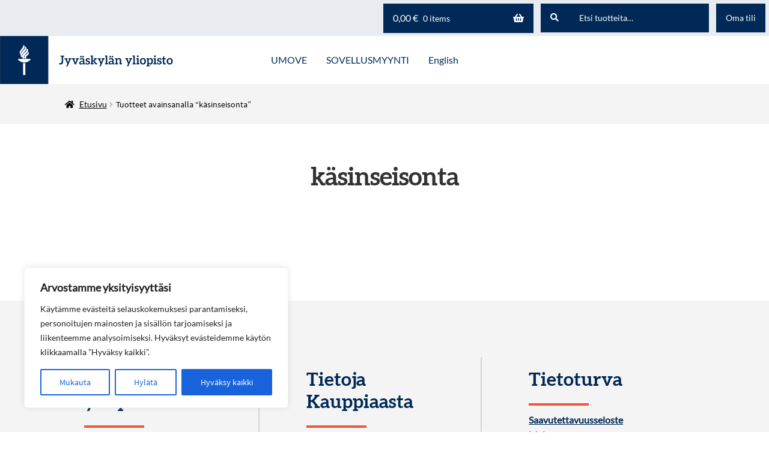

--- FILE ---
content_type: text/css
request_url: https://webshop.jyu.fi/wp-content/themes/storefront-cpu-commerce/style.css?ver=1.0.0
body_size: 15247
content:
/*
Theme Name:     Storefront-cpu-commerce
Author:         Cpu
Template:       storefront
Description:    This is a core child theme for storefront
Version:        1.0.0
License:
License URI:
Text Domain:    storefront
Tags:           cpu child theme core for storefront
*/
/*
 * Add your own custom css below this text.
 */

/* Includes   (imports)
*/

@font-face {
font-family: 'Lato-Regular';
src: url('/wp-content/themes/storefront-cpu-commerce/fonts/Lato/Lato-Regular.ttf') format('truetype');
}

@font-face {
font-family: 'Aleo-Regular';
src: url('/wp-content/themes/storefront-cpu-commerce/fonts/Aleo/Aleo-Regular.ttf') format('truetype');
}

@font-face {
font-family: 'Aleo-Bold';
src: url('/wp-content/themes/storefront-cpu-commerce/fonts/Aleo/Aleo-Bold.ttf') format('truetype');
}

/* Variables (colours, fonts)
*/
:root {
	 --indigo: #6610f2;
	--purple: #6f42c1;
	--pink: #e83e8c;
	--red: #f1563f;
	--orange: #fd7e14;
	--orange-accessible: #d53d1a;
	--yellow: #ffc107;
	--green: #28a745;
	--teal: #20c997;
	--cyan: #17a2b8;
	--gray: #6c757d;
	--gray-dark: #343a40;
	--primary: #002957;
	--blue: #002957;
	--terracotta: #f1563f;
	--secondary: #6c757d;
	--success: #28a745;
	--info: #17a2b8;
	--warning: #ffc107;
	--danger: #f1563f;
	--light: #f6f7f7;
	--dark: #292b2c;
	--gray: #f6f7f7;
	--grey-block: #f6f7f7;
	--white: #fff;
	--black: #292b2c;
	--heading: 'Aleo-Bold', sans-serif;
	--sub-heading: 'Aleo-Regular', sans-serif;
	--paragraph: 'Lato-Regular', sans-serif;
	--font-family-monospace: monospace;
}

/* Woocommerce Settings
*/

.woocommerce-info {
	background: var(--blue);
}

.woocommerce-error {
	background: var(--orange-accessible);
}

.required {
	color: #d13b1a;
}


/* Cart
*/

a.cart-contents:hover {
	color: #949494;
}

/* Checkout
*/


/* Site-wide settings
*/

a:focus, button:focus, .button.alt:focus, input:focus, textarea:focus, input[type="button"]:focus, input[type="reset"]:focus, input[type="submit"]:focus, input[type="email"]:focus, input[type="tel"]:focus, input[type="url"]:focus, input[type="password"]:focus, input[type="search"]:focus {
	outline: none;
	box-shadow: inset 0 0 2px var(--blue) !important;
}


h1, 
h2, 
h3, 
h4,
h5, 
h6, 
.wc-block-grid__product-title {
	font-family: var(--heading);
}

p,
a,
span {
	font-family: var(--paragraph);
}

.col-full::before, 
.col-full::after {
	display: none;
}


/* Header
*/

.header-widget-region > div {
	padding: 0;
	margin: 0;
	max-width: 100%;
}

.header-widget-region .widget {
	padding: 0;
	margin: 0;
}

.frontpage-hero-container {
	background: linear-gradient(0deg, rgba(0, 0, 0, 0.15), rgba(0, 0, 0, 0.15)), url('https://webshop.jyu.fi/wp-content/uploads/2021/10/kansikuva.jpg');
	height: 50vh;
	background-size: cover;
	background-position: 30%;
	display: flex;
	flex-direction: column;
	justify-content: center;
	align-items: center;
}

.frontpage-hero-container h1 {
	font-size: 5em;
	font-size: 4.5rem;
	text-align: center;
	text-transform: uppercase;
	margin-bottom: 0;
	color: #fff;
}

.frontpage-hero-container h1:nth-child(2) {
	margin-top: 1rem;
	text-align: center;
	font-family: var(--paragraph);
	font-size: 1.8rem;
	font-weight: bold;
	text-transform: uppercase;
	line-height: 30px;
}

#masthead .col-full {
	max-width: 100%;
	padding: 0;
	margin: 0;
}

.site-header {
	padding: 0;
	margin-bottom: 0 !important;
	background-color: #e8ebf0;
	border: none;
}

html[lang*="en-US"] img.custom-logo {
	 content: url("/wp-content/uploads/2021/11/logo-text-eng.png");
}

/* Secondary navigation
*/

.woocommerce-active .site-header .site-header-cart,
.woocommerce-active .site-header .site-search,
.storefront-secondary-navigation.woocommerce-active .site-header .secondary-navigation {
	height: 48px;
	margin: 6px !important;
	padding: 0;
}

.woocommerce-active .site-header .site-header-cart,
.woocommerce-active .site-header .site-search,
.storefront-secondary-navigation.woocommerce-active .site-header .secondary-navigation {
	width: auto;
	float: right;
}

.secondary-navigation .menu a,
.site-header-cart .cart-contents::after,
.woocommerce-active .site-header .site-header-cart > li {
	line-height: 48px;
}

.secondary-navigation ul.menu a,
.site-header-cart .cart-contents {
	padding: 0 1rem;
	background-color: var(--blue);
	color: #fff;
}

.site-header-cart .cart-contents {
	width: 250px;
}

.site-header-cart .cart-contents .count {
	opacity: 1;
}

.site-search .widget_product_search form input[type=search], 
.site-search .widget_product_search form input[type=text] {
	background-color: var(--blue);
	line-height: 48px;
	padding: 0 4rem;
}

.site-search .widget_product_search form::before {
	color: #fff;
}

.site-search .widget_product_search form input[type=search]::placeholder {
	color: #fff;
	font-family: var(--paragraph);
}

.site-header ul.menu li.current-menu-item > a {
    color: #949494;
}

/* Primary navigation
*/

.main-navigation::before, 
.main-navigation::after {
	display: none;
}

.storefront-primary-navigation  {

	background-color: #fff;
}

.storefront-primary-navigation .col-full {
	display: flex;
	flex-wrap: wrap;
	justify-content: space-between;
	padding: 0;
}

.storefront-secondary-navigation.woocommerce-active .site-header .site-branding {
	margin: 0 !important;
	width: 33% !important;
}

.site-header .site-branding img {
	width: auto;
	height: 80px;
	width: 306px !important;
	max-width: 306px;
	border-radius: 0;
}

.woocommerce-active .site-header .main-navigation {
	width: 66%;
	max-width: calc(100% - 306px);
	display: flex;
	flex-wrap: wrap;
	align-items: center;
	margin: 0;
}

.woocommerce-active .site-header .main-navigation:last-child {
	margin-left: auto !important;
}

.main-navigation ul.menu, 
.main-navigation ul.nav-menu {
	display: flex;
	flex-wrap: wrap;
	margin-left: 0;
}

@media (min-width: 1450px) {
	.main-navigation ul.menu>li.wpml-ls-item {
		text-align: right;
		width: auto;
		right: 0;
		margin-right: 2rem;
		position: absolute;
	}
}

.primary-navigation ul.menu > li > a {
	transition: all .2s ease;
	border-bottom: 2px solid transparent;
	padding: 2px 1rem;
	margin: 1.5rem 0rem;
	color: var(--blue);	
}
	
/*.main-navigation ul.menu>li>a, 
.main-navigation ul.nav-menu>li>a {
   text-transform: lowercase;
}

.main-navigation ul.menu>li>a:first-letter, 
.main-navigation ul.nav-menu>li>a:first-letter {
  text-transform: capitalize;
}*/

.primary-navigation ul.menu > li:hover > a {
	border-color: var(--red);
}

.primary-navigation ul.menu > li > a::after {
	margin-left: 0.5em !important;
}

.main-navigation ul.menu>li.menu-item-has-children>a::after, 
.main-navigation ul.menu>li.page_item_has_children>a::after, 
.main-navigation ul.nav-menu>li.menu-item-has-children>a::after, 
.main-navigation ul.nav-menu>li.page_item_has_children>a::after {
	display: none;
}

/* Handheld navigation
*/

@media (max-width: 767px) {
	#masthead .col-full {
		width: 100%;
	}
	.site-header {
		margin: 0 !important;
	}
	.woocommerce-active .site-header .site-header-cart, .woocommerce-active .site-header .site-search, .storefront-secondary-navigation.woocommerce-active .site-header .secondary-navigation {
		display: none;
		margin: 0;
	}
	.storefront-primary-navigation .col-full {
		flex-direction: column;
	}
	.main-navigation ul.menu, 
	.main-navigation ul.nav-menu {
		flex-direction: column;
	}
	.woocommerce-active .site-header .main-navigation {
		width: 100%;
    max-width: 100%;
		flex-direction: column;
		justify-content: center;
		background-color: #e8ebf0;
	}
	.site-header, 
	.secondary-navigation ul ul, 
	.main-navigation ul.menu > li.menu-item-has-children:after, 
	.secondary-navigation ul.menu ul, 
	button.menu-toggle, 
	button.menu-toggle:hover {
    margin-left: auto;
		border: none;
		background-color: transparent;
	}
	button.menu-toggle::before, 
	button.menu-toggle::after, 
	button.menu-toggle span::before {
		border-radius: 0;
		top: auto;
		display: block;
		position: absolute;
		height: 5.5px;
		width: 100%;
		background: #002957;
		opacity: 1;
		left: 0;
		transition: all .2s;
	}
	button.menu-toggle::before {
		transform: translateY(-12px);
	}
	button.menu-toggle::after {
		transform: translateY(12px);
		width: 45%;
	}
	.toggled button.menu-toggle::after {
		transform: rotate(
			-45deg);
		width: 100%;
	}
	button.menu-toggle {
		font-size: 0px;
		width: 40px;
		height: 76px;
		margin-top: 2px;
		margin-bottom: 2px;
		margin-right: 1rem;
	}
	.frontpage-hero-container h1 {
		font-size: 2.5rem;
	}
}


/* Frontpage banner
*/
.glide__slide-content-title {
	background: rgba(0,0,0,0.5);
	font-size: 4em;
}

/* Content
*/
.widget_product_categories ul li::before {
	color: var(--red);
}
.site-content {
	margin-top: 4em;
}

ul.products, 
.wc-block-grid__products {
	/*display: flex;
	flex-wrap: wrap;*/
}

ul.products li, 
.wc-block-grid__products li {
	/*justify-content: space-between;*/
}

.site-main ul.products li.product {
	background-color: #F4F4F4;
	/*display: flex;
	flex-direction: column;
	flex: 1 0 30%;
	margin: 1rem;*/
}

ul.products li.product img {
	width: 100%;
	border-radius: 0;
	height:160px;
	object-fit: cover;
	overflow:hidden;
	
}

ul.products li.product .woocommerce-loop-product__title {
	/*font-size: 1.83rem;*/
	margin: 0.2rem;
	text-transform: initial !important;
	height: 110px;
	word-break: break-word;
	font-size: 0.9rem;
	overflow:hidden;
	
}

ul.products li.product .woocommerce-loop-product__title::after {
	content: '';
	display: block;
	width: 100px;
	height: 1px;
	border-top: 4px solid #F1563F;
	margin: 1rem auto;
	margin-top: 4px;

}

ul.products li.product .price {
	margin: 0;
	text-align: center;
	text-transform: uppercase;
	font-family: "Lato-Regular", sans-serif;
	font-weight: 700;
	color: #000;
}

ul.products li.product .button {
	font-family: var(--sub-heading);
	margin: 1rem auto;
	vertical-align: middle;
	color: #000;
	text-align: center;
	text-transform: none;
	background-color: transparent;
	transition: color .2s ease,background-color .2s ease,border-color .2s ease;
	cursor: pointer;
	border: none;
	position:relative;
	height: 100px;
}


ul.products li.product .button:hover {
	text-decoration: underline;
}

ul.products li.product .button::after {
	text-align: center;
	vertical-align: middle;
	background: #f1563f;
	border-radius: 50%;
	height: 13px;
	padding: 12px 15px 22px 19px;
	width: 15px;
	margin: 0 0 0 15px;
	font-size: 1.25rem;
	position:absolute;
	left: 50%;
	bottom: 0px;
	margin-left: -22px;
	
	display: inline-block;
	content: url([data-uri]);
}


/* Before footer widget region
*/


/* Footer
*/

.site-footer h1, 
.site-footer h2, 
.site-footer h3, 
.site-footer h4, 
.site-footer h5, 
.site-footer h6, 
.site-footer .widget .widget-title, 
.site-footer .widget .widgettitle {
	font-family: var(--heading);
	color: #002957;
	font-weight: 800;
	font-size: 1.95rem;
	margin-bottom: 0px;
	text-transform: none;
}

.site-footer {
	background-color: #F4F4F4;
}

.site-footer h2::after {
	content: '';
	display: block;
	width: 100px;
	height: 1px;
	border-top: 4px solid #F1563F;
	margin: 20px 0px 11px 0px;
}

.site-footer a:not(.button):not(.components-button) {
	line-height: 1.45rem;
	font-weight: 800;
	color: #002957;
	font-size: 0.97rem;
}

.footer-widgets {
	border: none;
	display: flex;
	flex-wrap: wrap;
}

.footer-widgets.col-3 .block {
	padding: 20px 2rem 8px 2rem;
	border-right: 2px solid #D3D3D3;
}

.footer-widgets.col-3 .block:last-of-type {
	border-right: none;
}

@media (max-width: 900px) {
	.footer-widgets {
		flex-direction: column;
		justify-content: center;
	}
	.footer-widgets.col-3 .block {
		border-right: none;
	}
}

@media (max-width: 767px) {
	#page > div.after-footer > div.wp-block-group > div > div > div > span {
		display: none;
	}
}
	
/* Social media
*/

.social-media-column {
	display: flex;
  flex-direction: row;
  align-content: center;
  place-items: center;
  justify-content: center;
}

.social-media-column ul {
	margin: 0;
	list-style: none;
}

.social-media-column ul li {
	margin: 0em 0.2em !important;
	float: left;
	cursor: pointer;
	transition: all 0.2s ease;
	width: 50px;
	height: 50px;
	line-height: 75px;
	cursor: pointer;
	float: left;
	transition: all 0.2s ease;
	position: relative;
}

.social-media-icon>a, 
.social-media-icon>a:not(.button):not(.components-button) {
	position: absolute;
	width: 50px;
	height: 50px;
	border-radius: 28px;
	text-align: center;
	line-height: 3.25rem;
}

.social-media-icon>a:hover { 
  filter: invert(53%) sepia(58%) saturate(3361%) hue-rotate(331deg) brightness(92%) contrast(106%);
}

.social-media-column ul li.facebook.social-media-icon > a {
    background: url("/wp-content/themes/storefront-cpu-commerce/fonts/fontawesome/svgs/brands/facebook-f.svg") no-repeat;
    background-position: center center;
    background-size: 25%;
}

.social-media-column ul li.twitter.social-media-icon > a {
    background: url("/wp-content/themes/storefront-cpu-commerce/fonts/fontawesome/svgs/brands/twitter.svg") no-repeat;
    background-position: center center;
    background-size: 50%;
}

.social-media-column ul li.instagram.social-media-icon > a {
    background: url("/wp-content/themes/storefront-cpu-commerce/fonts/fontawesome/svgs/brands/instagram.svg") no-repeat;
    background-position: center center;
    background-size: 50%;
}

.social-media-column ul li.linkedin.social-media-icon > a {
    background: url("/wp-content/themes/storefront-cpu-commerce/fonts/fontawesome/svgs/brands/linkedin.svg") no-repeat;
    background-position: center center;
    background-size: 50%;
}

.social-media-column ul li.youtube.social-media-icon > a {
    background: url("/wp-content/themes/storefront-cpu-commerce/fonts/fontawesome/svgs/brands/youtube.svg") no-repeat;
    background-position: center center;
    background-size: 50%;
}

/* After footer widget region
*/

.after-footer {
	background: #fff;
}

.after-footer-container {
	display: flex;
	height: 80px;
	justify-content: center;
}

.after-footer-container .footer-logo img,
.after-footer-container .footer-logo a {
	height: 80px;
	margin-right: auto !important;
}

.after-footer-links {
	display: flex;
	align-self: center;
	justify-content: space-between;
	margin-left: auto !important;
}

.after-footer-links a {
	color: #000;
	padding: 0 1rem;
}

.after-footer-links a:first-of-type {
	border-right: 1px solid;
}

#page > div.after-footer > div.wp-block-group > div > p {
	display: none;
}

@media (max-width: 1024px) {
	.after-footer-container {
		flex-direction: column;
		justify-content: center;
		height: auto;
		margin-bottom: 4em;
	}
	.after-footer-container > img,
	.after-footer-container > div {
		margin: 0;
		height: 80px;
		align-items: center;
	}
	.after-footer-links {
		margin: 0 !important;
	}
}

/* Miscellaneous
*/
.tax-product_cat .shibboleth-or {
	display: none;
}
@media (min-width: 768px) {
.main-navigation ul.menu ul li a, .main-navigation ul.nav-menu ul li a {
	font-size: 0.8em;
}
}
.woocommerce-product-search .search-field {
	color: #fff;
}